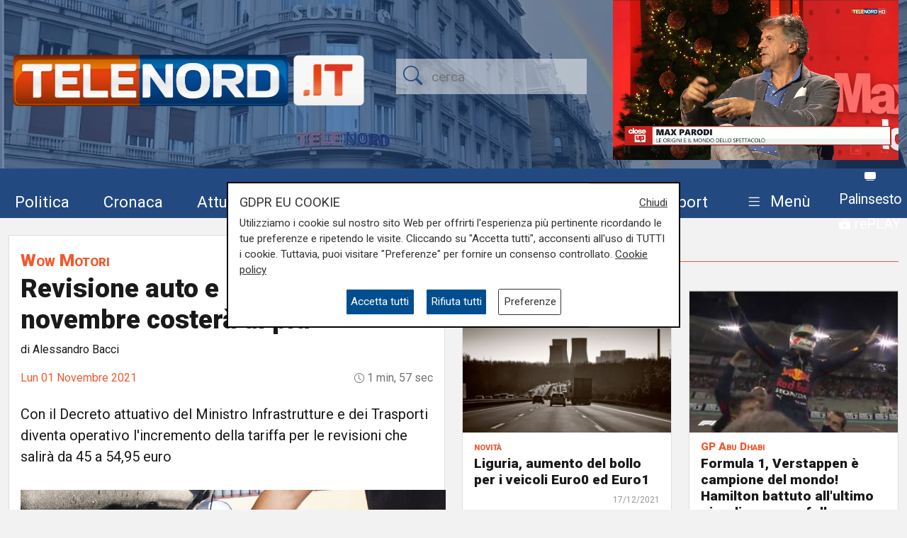

--- FILE ---
content_type: text/html; charset=UTF-8
request_url: https://telenord.it/revisione-auto-e-moto-dal-2-novembre-costera-di-piu-37781
body_size: 15342
content:
<!doctype html>
<html lang="it">

<head>
  <meta charset="utf-8">
  <meta name="viewport" content="width=device-width, initial-scale=1, shrink-to-fit=no">
  <meta name="description" content="Con il Decreto attuativo del Ministro Infrastrutture e dei Trasporti diventa operativo l'incremento della tariffa per le revisioni che salirà da 45 a 54,95 euro">
  <meta name="author" content="TELENORD">
  <meta name="theme-color" content="currentcolor">
  <meta name="publisher" content="Telenord">
  <meta http-equiv="X-DNS-Prefetch-Control" content="on" />
  <meta http-equiv="Content-Language" content="it" />

  <title>Revisione auto e moto: dal 2 novembre costerà di più - Telenord.it</title>

        <link rel="canonical" href="https://telenord.it/revisione-auto-e-moto-dal-2-novembre-costera-di-piu-37781" />
    
    <meta property="og:locale" content="it_IT"/><meta property="og:url" content="https://telenord.it/revisione-auto-e-moto-dal-2-novembre-costera-di-piu-37781"/><meta property="og:type" content="article"/><meta property="og:title" content="Revisione auto e moto: dal 2 novembre costerà di più"/><meta property="og:description" content="Con il Decreto attuativo del Ministro Infrastrutture e dei Trasporti diventa operativo l&#039;incremento della tariffa per le revisioni che salirà da 45 a 54,95 euro"/><meta property="og:image" content="https://telenord.it/img/uploads/2021/11/articolo-37781/oil-g914f33411_1920.jpg"/><meta property="twitter:url" content="https://telenord.it/revisione-auto-e-moto-dal-2-novembre-costera-di-piu-37781"/><meta property="twitter:type" content="article"/><meta property="twitter:title" content="Revisione auto e moto: dal 2 novembre costerà di più"/><meta property="twitter:description" content="Con il Decreto attuativo del Ministro Infrastrutture e dei Trasporti diventa operativo l&#039;incremento della tariffa per le revisioni che salirà da 45 a 54,95 euro"/><meta property="article:published_time" content="2021-11-01T15:35:00+01:00"/><meta property="article:modified_time" content="2021-11-01T14:41:28+01:00"/><meta property="og:site_name" content="Telenord"/>
  <!--link href="https://cdn.jsdelivr.net/npm/bootstrap@5.1.3/dist/css/bootstrap.min.css" rel="stylesheet" integrity="sha384-1BmE4kWBq78iYhFldvKuhfTAU6auU8tT94WrHftjDbrCEXSU1oBoqyl2QvZ6jIW3" crossorigin="anonymous" -->

  <link rel="shortcut icon" href="/favicon.png">

  
<script type="application/ld+json">
{
"@context": "https://schema.org",
"@type": "NewsArticle",
"headline": "Revisione auto e moto: dal 2 novembre costerà di più",
"articleBody": "Da calendario doveva entrare in vigore il 1 novembre; ma essendo una giornata di festa, il rincaro scatter&agrave; dal giorno successivo, ovvero da marted&igrave; 2 novembre. Con l'emanazione del Decreto attuativo da parte del Ministro Infrastrutture e dei Trasporti diventa infatti operativo da marted&igrave; l'incremento della tariffa per le revisioni delle auto che salir&agrave; da 45 a 54,95 euro. Lo ricordano gli Artigiani di Mestre. Se il controllo periodico viene effettuato in un centro revisioni privato, a questa cifra vanno aggiunte l'Iva (22%), la tariffa motorizzazione (10,20 euro) e le spese postali (1,78 euro), per un totale di 79,02 euro, che rappresenta il 18% in pi&ugrave; rispetto ai 66,88 euro attuali. Roberto Bottan, Presidente della Cgia e anche del comparto auto degli artigiani mestrini afferma: \"la tariffa era bloccata dal 2007, ma in questi ultimi anni gli investimenti da parte delle imprese imposti per legge dal Ministero dei Trasporti sono stati ingenti: sia in sicurezza, in formazione e soprattutto in innovazione tecnologica, necessaria per eseguire le verifiche legate alle revisioni\". \"L'aumento di 9,95 euro - prosegue Bottan - risponde alla necessit&agrave; di garantire da un lato la sostenibilit&agrave; economica dei centri di controllo e dall'altro il mantenimento di uno standard qualitativo elevato del servizio revisioni, senza trascurare lo scopo principale che &egrave; rappresentato dalla sicurezza stradale e dalla tutela degli utenti\". Dalla Cgia ricordano che per mitigare, in parte l'aumento, la normativa prevede l'erogazione di un \"buono veicoli sicuri\", del valore di 9,95 euro. I destinatari saranno gli utenti che, tra il 2021 e il 2023 sottoporranno il proprio veicolo a revisione. Gli utenti interessati potranno presentare la richiesta del bonus di 9,95 euro a decorrere dalla data di entrata in esercizio della specifica piattaforma digitale, che sar&agrave; l'unico strumento attraverso cui richiedere il contributo, previa registrazione alla piattaforma stessa con Spid, carta d'identit&agrave; elettronica o carta nazionale dei servizi. La piattaforma entrer&agrave; in funzione a decorrere dal 21 dicembre 2021. La richiesta &egrave; infatti completamente a carico dell'intestatario del veicolo, che potr&agrave; effettuarla solo dopo aver eseguito la revisione. La legge ha previsto per questo bonus uno stanziamento di 4 milioni di euro per ciascuno degli anni 2021-2023. Il contributo sar&agrave; valido per un solo veicolo a motore e per una sola volta nel triennio. A livello nazionale potranno accedere circa 402 mila persone all'anno su 17 milioni (16 milioni nei centri privati e un milione nelle sedi della motorizzazione).",
"image": ["https://telenord.it/img/uploads/2021/11/articolo-37781/oil-g914f33411_1920.jpg"],
"datePublished": "2021-11-01T15:35:00+01:00",
"dateModified": "2021-11-01T14:41:28+01:00",
"author": {
"@type": "Person",
"name": "Alessandro Bacci",
"url": "https://telenord.it/autori/Alessandro-Bacci"
},
"publisher": {
"@type": "Organization",
"name": "Telenord",
"logo": {
	"@type": "ImageObject",
	"url": "https://telenord.it/assets/images/logo.png"
}
},
"description":"Con il Decreto attuativo del Ministro Infrastrutture e dei Trasporti diventa operativo l'incremento della tariffa per le revisioni che salirà da 45 a 54,95 euro"
}
</script>




  <script>
    // Define dataLayer and the gtag function.
    window.dataLayer = window.dataLayer || [];

    function gtag() {
      dataLayer.push(arguments);
    }

    gtag('consent', 'default', {
      'ad_storage': 'denied',
      'analytics_storage': 'denied',
      'ad_user_data': 'denied',
      'ad_personalization': 'denied'
    });
  </script>

  
  <!-- Global site tag (gtag.js) - Google Analytics -->
  <!--<script async src="https://www.googletagmanager.com/gtag/js?id=UA-114349870-1"></script>-->

  <!-- Google Tag Manager -->
  <script>
    (function (w, d, s, l, i) {
      w[l] = w[l] || [];
      w[l].push({
        'gtm.start': new Date().getTime(),
        event: 'gtm.js'
      });
      var f = d.getElementsByTagName(s)[0],
        j = d.createElement(s),
        dl = l != 'dataLayer' ? '&l=' + l : '';
      j.async = true;
      j.src =
        'https://www.googletagmanager.com/gtm.js?id=' + i + dl;
      f.parentNode.insertBefore(j, f);
    })(window, document, 'script', 'dataLayer', 'GTM-N8LJX24');
  </script>
  <!-- End Google Tag Manager -->

  
  <link href="https://telenord.it/css/bootstrap.min.css?v=5.1.3" rel="stylesheet" />
  <script src="https://www.google.com/recaptcha/api.js" async defer></script>
  <style>
    .sticky-top {
      top: 80px !important;
    }

    .nav-item a .fa {
      color: #ffffff;
      font-size: 1.4rem;
    }

    #sticky.fixed {
      position: fixed;
      top: 0;
      width: 100%;
      z-index: 99999;
      height: 70px;
    }

    #sticky.fixed ul li {
      padding-top: 10px;
      padding-right: 10px;
    }

    #sticky.fixed ul li a,
    #sticky.fixed ul li a .fa {
      font-size: 1.1rem;
    }

    #topmenubar,
    #sticky {
      background-color: #234A80;
      height: 70px;
    }

    #topheader {
      height: 230px;
    }

    /*
#tempo > div{margin-top:-5px;}
#tempo .current-temp {
  font-size: 18px !important;
}
*/
    .megamenu {
      position: static
    }

    .megamenu .dropdown-menu {
      border: none;
      width: 100%;
      z-index: 9999;
    }

    .le-opinioni h4 {
      font-family: "Roboto Slab";
      font-size: 1.2rem;
    }

    .bg-ll .tags>span.text-small {
      color: #fff !important;
    }

    @media (min-width: 576px) and (max-width: 767.98px) {

      h1 {
        font-size: 2rem
      }

      .btn-default {
        background-color: #dfdfdf;
        border: 1px solid #acacac;
        border-radius: 20px;
      }

      a.btn-default:hover {
        background-color: var(--blu) !important;
        color: var(--white) !important;
      }

      .btn-default.active {
        background-color: var(--blu);
        border: 1px solid var(--white);
        color: var(--white);
        border-radius: 20px;
      }

    }

    @media (min-width: 800px) {

      #overlay .modal-dialog {
        max-width: 800px !important;
      }

    }

    .chef-per-passione .titolo-articolo {
      font-size: 1.4em !important;
      font-weight: 900;
    }

    .megamenu .dropdown-toggle::after {
      display: none;
    }

    .weather-icon {
      width: auto;
      height: 50px;
    }

    .location {
      color: #ffffff;
      font-size: 0.85em;
    }

    .temp {
      color: #ffffff;
      font-size: 1em;
    }

    .card-img2 {
      height: 280px;
      width: 100%;
      object-fit: cover;
    }

    .icon-over2 {
      position: absolute;
      top: 38%;
      left: 44%;
    }

    .text-white.titolo-cat::after {
      background-color: #fff !important;
    }

    .transport .titolo-cat {
      font-size: 1.2rem !important
    }

    #contenuto .titolo-shipping::after {
      margin-right: -48% !important;
    }
  </style>

              <style>
      .vjs-watermark {
          position: absolute;
          display: inline;
          z-index: 2000;
      }
      .sommario { font-size:1.2rem}
      .plyr [data-plyr=airplay], .plyr [data-plyr=captions], .plyr [data-plyr=pip] {display: none !important;}
      .plyr .plyr__volume[hidden], .plyr .plyr__volume input[hidden] {display: block !important;}
      #skip-button {
        display: none;
        position: relative;
        top: -35px;
        left: 5px;
        background: rgba(0,0,0,0.5);
        color: white;
        border:1px solid #ffffff;
        font-size:0.85rem;
      }
      .cambio-font{
        border: none;
        background-color: #ddd;
        height: 40px;
        width: 40px;
        border-radius: 100%;
        margin: 0 3px;
        color: #004e90;
      }
      #titolo-galleria{margin:30px 0;}
      .galleria-carousel{margin-bottom:100px;}
      .galleria-carousel .slick-arrow{
        top:50%;
      }
      .badge {border-radius:20px}
      #leggi_anche .card{border:none}
      #leggi_anche .card h2 a{font-size:1.05rem}

  .yt-embed {
  position: relative;
  padding-bottom: 56.25%; /* 16:9 */
  width: 100%;
  height: 0;
}
.yt-embed iframe {
    position: absolute;
  top: 0;
  left: 0;
  width: 100%;
  height: 100%;
  }

      </style>

      
</head>

<body class="pagina-singola" onunload="cks()">

    <!-- Google Tag Manager (noscript) -->
    <noscript><iframe src="https://www.googletagmanager.com/ns.html?id=GTM-N8LJX24" height="0" width="0"
        style="display:none;visibility:hidden"></iframe></noscript>
    <!-- End Google Tag Manager (noscript) -->


    <header class="blog-header"
  style="background:url('https://telenord.it/img/telenord-hd-1.webp') no-repeat center 60%;background-size:cover;">

  <div class="container-fluid" style="background-color: rgba(35, 74, 128, 0.6)">

        <div class="container px-0 " id="topheader">
      <div class="row">
        <div class="col-5 my-auto">
          <a href="/"> <img src="https://telenord.it/img/logo-telenord_it-2.png" class="img-fluid"></a>
        </div>
        <div class="col-3 my-auto">
          <form action="/cerca" method="POST">
             <input type="hidden" value="014f9eb56fa322e3fad6f9a16a56e554d87ee7ef4fca99def404f1d9c05c661954cd862aa86d9a46e170ca723581ffce6b3ec3ae7838cb73bb22c9d233b07422" name="_csrfToken">
            <div class="input-icons text-center">
              <i class="bi-search py-1 icon"></i>
              <input type="text" name="cosa" id="field-search" placeholder="cerca">
            </div>
          </form>
        </div>
                  <div id="ds" class="col-4 m-0 d-none ">

            

<video id="videojs" class="video-js vjs-fluid vjs-default-skin vjs-big-play-centered" controls preload="auto" autoplay muted fluid="true" >
<source src="https://64b16f23efbee.streamlock.net:443/telenord/telenord/playlist.m3u8" type="application/x-mpegURL">
    <p class="vjs-no-js">
  To view this video please enable JavaScript, and consider upgrading to a web browser that
  <a href="https://videojs.com/html5-video-support/" target="_blank">supports HTML5 video</a>
 </p>
</video>
<script src="https://telenord.it/js/video.min.js"></script>
<script type="text/javascript">var player = videojs('videojs');</script>


          </div>
              </div>
    </div>


    <div class="row mt-2" id="topmenubar">
      <div class="col-12" id="sticky">
        <div class="container px-0 h-100">
          <div class="row h-100">
            <div class="col-md-12">
              <nav class="navbar navbar-expand-md menu py-0 h-100">
                <div class="w-100">
                  <ul class="navbar-nav ">

                    <li class="nav-item my-auto">
                      <a class="btn btn-sm" href="/politica/" title="Vai agli articoli di Politica">Politica</a>
                    </li>

                    <li class="nav-item my-auto">
                      <a class="btn btn-sm" href="/cronaca/" title="Vai agli articoli di Cronaca">Cronaca</a>
                    </li>

                    <li class="nav-item my-auto">
                      <a class="btn btn-sm" href="/attualita/" title="Vai agli articoli di Attualità">Attualità</a>
                    </li>



                    <li class="nav-item my-auto">
                      <a class="btn btn-sm" href="/sport/" title="Vai agli articoli dello Sport">Sport</a>
                    </li>

                    <li class="nav-item my-auto">
                      <a class="btn btn-sm" href="/salute/" title="Vai agli articoli di Salute">Salute</a>
                    </li>

                    <li class="nav-item my-auto">
                      <a class="btn btn-sm" href="/cultura-e-spettacolo/"
                        title="Vai agli articoli di Cultura">Cultura</a>
                    </li>

                    <li class="nav-item my-auto">
                      <a class="btn btn-sm" href="/economia/" title="Vai agli articoli di Economia">Economia</a>
                    </li>

                    <li class="nav-item my-auto">
                      <a class="btn btn-sm" href="/transport/" title="Vai agli articoli di Transport">Transport</a>
                    </li>

                    <li class="nav-item dropdown megamenu my-auto">

                      <a href="#" class="btn btn-sm dropdown-toggle" role="button" data-bs-toggle="dropdown"
                        id="menuprogrammi" aria-expanded="false">
                        <span class="navbar-toggler-icon bi-list"></span>
                        <span class="text-white">Menù</span>
                      </a>

                      <div class="dropdown-menu p-3" aria-labelledby="menuprogrammi">

                        <div class="row">
                          <div class="col-12">
                            <p class="titolo-menu h5 fw-bold">Programmi</p>
                          </div>

                          <div class="col-12">
                            <div class="row">
                              <div class="col-md-3 col-12">
                                                                    <p class="my-3"><a href="/tgn-calcio"
                                        style="color:var(--nero);font-size:1rem">TGN Calcio</a></p>
                                                                        <p class="my-3"><a href="/derby-del-lunedi"
                                        style="color:var(--nero);font-size:1rem">Derby del lunedì</a></p>
                                                                        <p class="my-3"><a href="/forever-samp"
                                        style="color:var(--nero);font-size:1rem">Forever Samp</a></p>
                                                                        <p class="my-3"><a href="/we-are-genoa"
                                        style="color:var(--nero);font-size:1rem">We are Genoa</a></p>
                                                                        <p class="my-3"><a href="/green-energy-circular-economy"
                                        style="color:var(--nero);font-size:1rem">Energia & Ecosostenibilità</a></p>
                                                                        <p class="my-3"><a href="/incontri-genova-italia"
                                        style="color:var(--nero);font-size:1rem">Incontri Genova Italia</a></p>
                                                                        </div>
                                    <div class="col-md-3 col-12">
                                                                          <p class="my-3"><a href="/liguria-live"
                                        style="color:var(--nero);font-size:1rem">Liguria Live</a></p>
                                                                        <p class="my-3"><a href="/close-up"
                                        style="color:var(--nero);font-size:1rem">Close UP</a></p>
                                                                        <p class="my-3"><a href="/salute-sanita"
                                        style="color:var(--nero);font-size:1rem">Salute Sanità</a></p>
                                                                        <p class="my-3"><a href="/tiro-incrociato"
                                        style="color:var(--nero);font-size:1rem">Tiro Incrociato</a></p>
                                                                        <p class="my-3"><a href="/tgn"
                                        style="color:var(--nero);font-size:1rem">TGN</a></p>
                                                                        <p class="my-3"><a href="/tgn-today"
                                        style="color:var(--nero);font-size:1rem">TGN Today</a></p>
                                                                        </div>
                                    <div class="col-md-3 col-12">
                                                                          <p class="my-3"><a href="/transport-tv"
                                        style="color:var(--nero);font-size:1rem">Transport TV</a></p>
                                                                        <p class="my-3"><a href="/focus-cultura"
                                        style="color:var(--nero);font-size:1rem">Focus Cultura</a></p>
                                                                        <p class="my-3"><a href="/primo-piano"
                                        style="color:var(--nero);font-size:1rem">Primo Piano</a></p>
                                                                        <p class="my-3"><a href="/il-salotto-di-telenord"
                                        style="color:var(--nero);font-size:1rem">Il salotto di Telenord</a></p>
                                                                        <p class="my-3"><a href="/radar"
                                        style="color:var(--nero);font-size:1rem">Radar</a></p>
                                                                        <p class="my-3"><a href="/benvenuti-in-liguria"
                                        style="color:var(--nero);font-size:1rem">Benvenuti in Liguria</a></p>
                                                                        </div>
                                    <div class="col-md-3 col-12">
                                                                          <p class="my-3"><a href="/scignoria"
                                        style="color:var(--nero);font-size:1rem">Scignoria!</a></p>
                                                                        <p class="my-3"><a href="/agenda-liguria"
                                        style="color:var(--nero);font-size:1rem">Agenda Liguria</a></p>
                                                                        <p class="my-3"><a href="/live"
                                        style="color:var(--nero);font-size:1rem">Live</a></p>
                                                                  </div>
                            </div>
                            <div class="row">
                              <div class="col-md-3 col-12">
                                <p>
                                  <a style="color:#D63C0D;font-size:1rem;" href="/palinsesto/"
                                    title="Il palinsesto della settimana">Palinsesto</a>
                                </p>
                              </div>
                              <div class="col-auto">
                                <p>
                                  <a style="color:#D63C0D;font-size:1rem;" href="/programmi/"
                                    title="I programmi della settimana">Guarda i programmi della settimana</a>
                                </p>
                              </div>
                            </div>

                          </div>
                        </div>

                        <div class="row mt-3">

                          <div class="col-12">
                            <p class="titolo-menu h5 fw-bold">Speciali</p>
                          </div>

                          <div class="col-12">

                            <div class="row">
                              <div class="col-md-3 col-12">
                                                                      <p class="my-3"><a href="/genova-meravigliosa"
                                          style="color:var(--nero);font-size:1rem">Genova Meravigliosa</a></p>
                                                                            <p class="my-3"><a href="/sea-green-liguria"
                                          style="color:var(--nero);font-size:1rem">Sea&Green Liguria</a></p>
                                                                            <p class="my-3"><a href="/botteghe-storiche"
                                          style="color:var(--nero);font-size:1rem">Botteghe storiche</a></p>
                                                                            <p class="my-3"><a href="/istituzioni-on-demand"
                                          style="color:var(--nero);font-size:1rem">Istituzioni on demand</a></p>
                                                                            </div>
                                      <div class="col-md-3 col-12">
                                                                              <p class="my-3"><a href="/sanita-in-liguria"
                                          style="color:var(--nero);font-size:1rem">Sanità in Liguria</a></p>
                                                                            <p class="my-3"><a href="/liguria-point"
                                          style="color:var(--nero);font-size:1rem">Liguria Point</a></p>
                                                                            <p class="my-3"><a href="/incontri-in-blu"
                                          style="color:var(--nero);font-size:1rem">Incontri in Blu</a></p>
                                                                            <p class="my-3"><a href="/premio-nazionale-telenord-gianni-di-marzio"
                                          style="color:var(--nero);font-size:1rem">Premio Nazionale Telenord-Gianni Di Marzio</a></p>
                                                                            </div>
                                      <div class="col-md-3 col-12">
                                                                              <p class="my-3"><a href="/portofino-days"
                                          style="color:var(--nero);font-size:1rem">Portofino Days</a></p>
                                                                            <p class="my-3"><a href="/expo-osaka-la-liguria"
                                          style="color:var(--nero);font-size:1rem">EXPO Osaka - La Liguria</a></p>
                                                                            <p class="my-3"><a href="/l-economia-dell-entroterra"
                                          style="color:var(--nero);font-size:1rem">L'economia dell'entroterra</a></p>
                                                                            <p class="my-3"><a href="/aidda"
                                          style="color:var(--nero);font-size:1rem">Aidda</a></p>
                                                                            </div>
                                      <div class="col-md-3 col-12">
                                                                              <p class="my-3"><a href="/capodanno-con-telenord"
                                          style="color:var(--nero);font-size:1rem">Capodanno con Telenord</a></p>
                                                                            <p class="my-3"><a href="/portofino-d-autore"
                                          style="color:var(--nero);font-size:1rem">Portofino D'autore</a></p>
                                                                            <p class="my-3"><a href="/incontri-a-palazzo"
                                          style="color:var(--nero);font-size:1rem">Incontri a Palazzo</a></p>
                                                                    </div>
                            </div>
                          </div>
                        </div>


                        <div class="row mt-3">

                          <div class="col-12">
                            <p class="titolo-menu h5 fw-bold">Forum</p>
                          </div>

                          <div class="col-12">

                            <div class="row">
                              <div class="col-md-4 col-12">
                                                                      <p class="my-3"><a href="/shipping-transport-intermodal-forum-3-edizione"
                                          style="color:var(--nero);font-size:1rem">Shipping, Transport & Intermodal 3° edizione</a></p>
                                                                            <p class="my-3"><a href="/forum-salute-sanita-3-edizione"
                                          style="color:var(--nero);font-size:1rem">Salute & Sanità 3° Edizione</a></p>
                                                                            <p class="my-3"><a href="/forum-shipping-transport-intermodal-1-edizione-sardegna"
                                          style="color:var(--nero);font-size:1rem">Shipping, Transport & Intermodal 1° edizione Sardegna</a></p>
                                                                            </div>
                                      <div class="col-md-4 col-12">
                                                                              <p class="my-3"><a href="/forum-ecosostenibilita"
                                          style="color:var(--nero);font-size:1rem">Ecosostenibilità</a></p>
                                                                            <p class="my-3"><a href="/forum-lavoro-e-futuro"
                                          style="color:var(--nero);font-size:1rem">Lavoro e Futuro</a></p>
                                                                            <p class="my-3"><a href="/shipping-transport-intermodal-4-edizione"
                                          style="color:var(--nero);font-size:1rem">Shipping, Transport & Intermodal 4° edizione</a></p>
                                                                            </div>
                                      <div class="col-md-4 col-12">
                                                                              <p class="my-3"><a href="/mobilita-urbana"
                                          style="color:var(--nero);font-size:1rem">Mobilità Urbana</a></p>
                                                                            <p class="my-3"><a href="/energie"
                                          style="color:var(--nero);font-size:1rem">Energie</a></p>
                                                                    </div>
                            </div>
                          </div>
                        </div>


                      </div>

                    </li>
                    <li class="nav-item" style="margin-top:-8px">
                      <a class="btn btn-sm p-0" href="/palinsesto/" title="Palinsesto della settimana"><svg
                          xmlns="http://www.w3.org/2000/svg" width="16" height="16" fill="currentColor"
                          class="bi bi-tv-fill" viewBox="0 0 16 16">
                          <path
                            d="M2.5 13.5A.5.5 0 0 1 3 13h10a.5.5 0 0 1 0 1H3a.5.5 0 0 1-.5-.5M2 2h12s2 0 2 2v6s0 2-2 2H2s-2 0-2-2V4s0-2 2-2" />
                        </svg> <small>Palinsesto</small></a>
                      <br>
                      <a class="btn btn-sm p-0" href="/programmi/" title="I programmi della settimana"><svg
                          xmlns="http://www.w3.org/2000/svg" width="16" height="16" fill="currentColor"
                          class="bi bi-collection-play-fill" viewBox="0 0 16 16">
                          <path
                            d="M2.5 3.5a.5.5 0 0 1 0-1h11a.5.5 0 0 1 0 1zm2-2a.5.5 0 0 1 0-1h7a.5.5 0 0 1 0 1zM0 13a1.5 1.5 0 0 0 1.5 1.5h13A1.5 1.5 0 0 0 16 13V6a1.5 1.5 0 0 0-1.5-1.5h-13A1.5 1.5 0 0 0 0 6zm6.258-6.437a.5.5 0 0 1 .507.013l4 2.5a.5.5 0 0 1 0 .848l-4 2.5A.5.5 0 0 1 6 12V7a.5.5 0 0 1 .258-.437" />
                        </svg> <small>rePLAY</small></a>
                    </li>
                  </ul>
                </div>
              </nav>
            </div>



          </div>
        </div>
      </div>

    </div>

</header>
  <main role="main" class="mb-5 mt-0 mt-md-4" id="main-container">
    
<div class="container">
<div class="row">

  <div class="col-12 col-lg-6">
		<div class="card">
			<div class="card-body">
				<div class="titolo titolo-cat tags">
  <span><a href="/wow-motori" class="fw-bold font-weight-bold">Wow Motori</a></span>
</div>

<h1 class="titolo-articolo">Revisione auto e moto: dal 2 novembre costerà di più</h1>
  <p>di Alessandro Bacci</p>
<div class="row mb-3">

 
<div class="col">
	      <time style="color:var(--arancione);">Lun 01 Novembre 2021</time>
  </div>
  <div class="col text-end tempo">

    

    <i class="bi-clock" style="font-size: .9rem;"></i> 1 min, 57 sec  </div>
</div>

<div class="row mb-2">

  <div class="col-12">

    <p class="fs-5 fw-thin py-2">Con il Decreto attuativo del Ministro Infrastrutture e dei Trasporti diventa operativo l&#039;incremento della tariffa per le revisioni che salirà da 45 a 54,95 euro</p>
  </div>
</div>


<div class="row">
  <div class="col-12">
          <figure class="text-center" title="Revisione auto e moto: dal 2 novembre costerà di più">
        <img src="https://telenord.it/img/uploads/2021/11/articolo-37781/oil-g914f33411_1920.jpg" width="600" height="400" alt="Revisione auto e moto: dal 2 novembre costerà di più"/>
              </figure>
    
        </div>
                  <div class="col-12 mt-3">
            
  <div class="text-center  ">
          <a style='cursor:pointer;' class='click-foto bnr_check ' data-bid='2253' data-banner='https://www.anciliguria.it/newsbox/interreg-marittimo-comitato-di-pilotaggio-del-progetto-comunita-resilienti'  href='https://www.anciliguria.it/newsbox/interreg-marittimo-comitato-di-pilotaggio-del-progetto-comunita-resilienti' id='ANCI Liguria' title='ANCI Liguria' target="_blank">

        <img width='100%' id="b1-2253" class='img-banner img-fluid box-shadow lazy-img update-view' alt='ANCI Liguria'  src='https://telenord.it/img/uploads/foto/Banner_Comunita_resilienti.png' data-banner='2253'>

        
      </a>

      </div>
          </div>
          
        <div class="col-12 mt-3" id="testo-articolo">


          <p>Da calendario doveva entrare in vigore il 1 novembre; ma essendo una giornata di festa, il <strong>rincaro</strong> scatter&agrave; dal giorno successivo, ovvero da<strong> marted&igrave; 2 novembre</strong>. Con l'emanazione del <strong>Decreto attuativo</strong> da parte del Ministro Infrastrutture e dei Trasporti diventa infatti operativo da marted&igrave; l<strong>'incremento della tariffa per le revisioni delle auto che salir&agrave; da 45 a 54,95 euro</strong>. Lo ricordano gli Artigiani di Mestre.</p>
<p>Se il controllo periodico viene effettuato in un centro revisioni privato, a questa cifra vanno aggiunte l'Iva (22%), la tariffa motorizzazione (10,20 euro) e le spese postali (1,78 euro), per un <strong>totale di 79,02 euro</strong>, che rappresenta il <strong>18% in pi&ugrave;</strong> rispetto ai 66,88 euro attuali. Roberto Bottan, Presidente della Cgia e anche del comparto auto degli artigiani mestrini afferma: "la<strong> tariffa era bloccata dal 2007</strong>, ma in questi ultimi anni gli investimenti da parte delle imprese imposti per legge dal Ministero dei Trasporti sono stati ingenti: sia in sicurezza, in formazione e soprattutto in innovazione tecnologica, necessaria per eseguire le verifiche legate alle revisioni".</p>
<p>"L'aumento di 9,95 euro - prosegue Bottan - risponde alla necessit&agrave; di garantire da un lato la<strong> sostenibilit&agrave; economica dei centri di controllo</strong> e dall'altro il mantenimento di uno <strong>standard qualitativo elevato del servizio revisioni</strong>, senza trascurare lo scopo principale che &egrave; rappresentato dalla sicurezza stradale e dalla tutela degli utenti". Dalla Cgia ricordano che per mitigare, in parte l'aumento, la normativa prevede l'erogazione di un "buono veicoli sicuri", del valore di 9,95 euro. I destinatari saranno gli utenti che, tra il 2021 e il 2023 sottoporranno il proprio veicolo a revisione.</p>
<p>Gli utenti interessati potranno presentare la<strong> richiesta del bonus di 9,95 euro a decorrere</strong> dalla data di entrata in esercizio della specifica piattaforma digitale, che sar&agrave; l'unico strumento attraverso cui richiedere il contributo, previa registrazione alla piattaforma stessa con Spid, carta d'identit&agrave; elettronica o carta nazionale dei servizi. La piattaforma entrer&agrave; in funzione a decorrere dal 21 dicembre 2021. La richiesta &egrave; infatti completamente a carico dell'intestatario del veicolo, che potr&agrave; effettuarla solo dopo aver eseguito la revisione.</p>
<p>La legge ha previsto per questo bonus uno stanziamento di 4 milioni di euro per ciascuno degli anni 2021-2023. <strong>Il contributo sar&agrave; valido per un solo veicolo a motore e per una sola volta nel triennio</strong>. A livello nazionale potranno accedere circa 402 mila persone all'anno su 17 milioni (16 milioni nei centri privati e un milione nelle sedi della motorizzazione).</p>          <p><strong>Per restare sempre aggiornati</strong> sulle principali notizie sulla Liguria seguiteci sul canale Telenord, su<strong>&nbsp;<a href="https://tinyurl.com/43ys32pp">Whatsapp,</a></strong>&nbsp;su<a href="https://www.instagram.com/telenord.it/"><strong> Instagram</strong></a><strong>,&nbsp;</strong>su <strong><a href="https://www.youtube.com/@TelenordLiguria">Youtube</a></strong> e su <strong><a href="https://www.facebook.com/telenordliguria">Facebook</a></strong>.</p>
          
        </div>

        

      </div>

      <div class="row ">

                  <div class="col-12 col-md-12 my-3">
            <p class="h6">Tags:</p>
                          <span class="badge badge-sm bg-primary p-2 my-1"><a class="text-white" title="Leggi tutte le notizie su: revisione" href="/tags/revisione">revisione</a></span>
                            <span class="badge badge-sm bg-primary p-2 my-1"><a class="text-white" title="Leggi tutte le notizie su: auto" href="/tags/auto">auto</a></span>
                            <span class="badge badge-sm bg-primary p-2 my-1"><a class="text-white" title="Leggi tutte le notizie su: moto" href="/tags/moto">moto</a></span>
                            <span class="badge badge-sm bg-primary p-2 my-1"><a class="text-white" title="Leggi tutte le notizie su: 2 novembre" href="/tags/2-novembre">2 novembre</a></span>
                            <span class="badge badge-sm bg-primary p-2 my-1"><a class="text-white" title="Leggi tutte le notizie su: Bonus" href="/tags/bonus">Bonus</a></span>
                            <span class="badge badge-sm bg-primary p-2 my-1"><a class="text-white" title="Leggi tutte le notizie su: costo" href="/tags/costo">costo</a></span>
                        </div>
        
        <div class="col-12 col-md-12 my-3">
          <p class="h6">Condividi:</p>
          <div class="social-share">

            <a class="btn btn-md" data-action="share/whatsapp/share" href="https://wa.me/?text=Revisione+auto+e+moto%3A+dal+2+novembre+coster%C3%A0+di+pi%C3%B9 https://telenord.it/revisione-auto-e-moto-dal-2-novembre-costera-di-piu-37781" title="Condividi su WhatsApp" target="_blank">
              <i class="bi-whatsapp" aria-hidden="true"></i><span class="d-none">WhatsApp</span>
            </a>

            <a class="btn btn-md" href="https://www.facebook.com/sharer/sharer.php?u=https://telenord.it/revisione-auto-e-moto-dal-2-novembre-costera-di-piu-37781" title="Condividi su Facebook" target="_blank">
              <i class="bi-facebook" aria-hidden="true"></i><span class="d-none">Facebook</span>
            </a>

            <a class="btn btn-md" href="https://x.com/intent/post?text=Revisione+auto+e+moto%3A+dal+2+novembre+coster%C3%A0+di+pi%C3%B9&url=https://telenord.it/revisione-auto-e-moto-dal-2-novembre-costera-di-piu-37781" title="Condividi su Twitter X" target="_blank">
            <svg xmlns="http://www.w3.org/2000/svg" width="16" height="16" fill="currentColor" class="bi bi-twitter-x" viewBox="0 0 16 16">
  <path d="M12.6.75h2.454l-5.36 6.142L16 15.25h-4.937l-3.867-5.07-4.425 5.07H.316l5.733-6.57L0 .75h5.063l3.495 4.633L12.601.75Zm-.86 13.028h1.36L4.323 2.145H2.865z"/>
</svg><span class="d-none">Twitter</span>
            </a>

            <a class="btn btn-md" href="https://telegram.me/share/url?url=https://telenord.it/revisione-auto-e-moto-dal-2-novembre-costera-di-piu-37781&text=Revisione auto e moto: dal 2 novembre costerà di più" title="Condividi su Telegram" target="_blank">
              <i class="bi-telegram" aria-hidden="true"></i><span class="d-none">Telegram</span>
            </a>

            <a class="btn btn-md" href="https://www.linkedin.com/shareArticle?mini=true&url=https://telenord.it/revisione-auto-e-moto-dal-2-novembre-costera-di-piu-37781&title=Revisione+auto+e+moto%3A+dal+2+novembre+coster%C3%A0+di+pi%C3%B9" title="Condividi su Linkedin" target="_blank">
              <i class="bi-linkedin" aria-hidden="true"></i><span class="d-none">LinkedIn</span>
            </a>

          </div>
        </div>


      </div>

      <div class="row mt-3" id="leggi_anche">

        
      </div>


      
      			</div>
		</div>
  </div>

  <div class="col-12 col-lg-6">
		<div class="sticky-top">
		  <div class="row mt-3" id="altre-notizie">
    <div class="col-12">

        <p class="titolo titolo-cat">
          Altre notizie
        </p>

        <div class="row">
                <div class="col-12 col-md-6 my-2">
            <div class="card singolo h-100 mb-2" >
  
      
        <a href="/liguria-aumento-del-bollo-per-i-veicoli-euro0-ed-euro1-39802">
          <img  src="https://telenord.it/img/uploads/2021/12/articolo-39802/thumbs/300_ruhr-area-4352459_960_720.jpg" class="card-img" alt="Liguria, aumento del bollo per i veicoli Euro0 ed Euro1 " >
        </a>
      
      <div class="card-body py-2 px-3">
        <div class="tags">
                      <span class="text-small"> novità</span>
                    </div>
        <h2 class="">
          <a href="/liguria-aumento-del-bollo-per-i-veicoli-euro0-ed-euro1-39802">
            Liguria, aumento del bollo per i veicoli Euro0 ed Euro1           </a>
        </h2>
                <p class="data text-end">17/12/2021 <br>
              </p>
            </div>

      </div>
      </div>
                  <div class="col-12 col-md-6 my-2">
            <div class="card singolo h-100 mb-2" >
  
      
        <a href="/formula-1-verstappen-e-campione-del-mondo-hamilton-battuto-all-ultimo-giro-di-una-gara-folle-39574">
          <img  src="https://telenord.it/img/uploads/2021/12/articolo-39574/thumbs/300_Immagine_2021-12-12_153946.jpg" class="card-img" alt="Formula 1, Verstappen è campione del mondo! Hamilton battuto all&#039;ultimo giro di una gara folle" >
        </a>
      
      <div class="card-body py-2 px-3">
        <div class="tags">
                      <span class="text-small"> GP Abu Dhabi</span>
                    </div>
        <h2 class="">
          <a href="/formula-1-verstappen-e-campione-del-mondo-hamilton-battuto-all-ultimo-giro-di-una-gara-folle-39574">
            Formula 1, Verstappen è campione del mondo! Hamilton battuto all&#039;ultimo giro di una gara folle          </a>
        </h2>
                <p class="data text-end">12/12/2021 <br>
              </p>
            </div>

      </div>
      </div>
                  </div>
          <div class="row my-2">
              <div class="col-md-12 col-12">
              
  <div class="text-center  ">
          <a style='cursor:pointer;' class='click-foto bnr_check ' data-bid='1787' data-banner='https://www.gemacht.it/'  href='https://www.gemacht.it/' id='Gemacht.it' title='Gemacht.it' target="_blank">

        <img width='100%' id="b1-1787" class='img-banner img-fluid box-shadow lazy-img update-view' alt='Gemacht.it'  src='https://telenord.it/img/uploads/foto/gemacht-banner-bollette-600x100-new.png' data-banner='1787'>

        
      </a>

      </div>
              </div>
          </div>
          <div class="row">
                        <div class="col-12 col-md-6 my-2">
            <div class="card singolo h-100 mb-2" >
  
      
        <a href="/da-ronco-scrivia-alla-ferrari-la-racing-force-fornira-i-caschi-ai-meccanici-39363">
          <img  src="https://telenord.it/img/uploads/2021/12/articolo-39363/thumbs/300_2020_F1_GP_Stiria_meccanici_Ferrari_in_azione_-001.jpg" class="card-img" alt="Da Ronco Scrivia alla Ferrari: la Racing Force fornirà i caschi ai meccanici " >
        </a>
      
      <div class="card-body py-2 px-3">
        <div class="tags">
                      <span class="text-small"> accordo</span>
                    </div>
        <h2 class="">
          <a href="/da-ronco-scrivia-alla-ferrari-la-racing-force-fornira-i-caschi-ai-meccanici-39363">
            Da Ronco Scrivia alla Ferrari: la Racing Force fornirà i caschi ai meccanici           </a>
        </h2>
                <p class="data text-end">07/12/2021 <br>
        di Redazione      </p>
            </div>

      </div>
      </div>
                  <div class="col-12 col-md-6 my-2">
            <div class="card singolo h-100 mb-2" >
  
              <a href="/il-marchio-britannico-mg-compie-100-anni-nel-2022-nuovi-suv-e-crossover-in-arrivo-in-italia-39289/"  class="bg-image">
          <img src="/img/icon-play-white-64.png" class="icon-over" alt="Guarda il video"/>
          <img class="card-img lazy-img" src="" data-src="https://telenord.it/img/uploads/2021/12/articolo-39289/thumbs/300_mg.png"  alt="Il marchio britannico MG compie 100 anni nel 2022: nuovi suv e crossover in arrivo in Italia ">
        </a>
      
      <div class="card-body py-2 px-3">
        <div class="tags">
                      <span class="text-small"> compleanno storico</span>
                    </div>
        <h2 class="">
          <a href="/il-marchio-britannico-mg-compie-100-anni-nel-2022-nuovi-suv-e-crossover-in-arrivo-in-italia-39289">
            Il marchio britannico MG compie 100 anni nel 2022: nuovi suv e crossover in arrivo in Italia           </a>
        </h2>
                <p class="data text-end">05/12/2021 <br>
              </p>
            </div>

      </div>
      </div>
                  </div>
          <div class="row my-2">
              <div class="col-md-12 col-12">
              
  <div class="text-center  ">
          <a style='cursor:pointer;' class='click-foto bnr_check ' data-bid='2211' data-banner='https://www.gigighirotti.it/lasciti-testamentari/'  href='https://www.gigighirotti.it/lasciti-testamentari/' id='Lasciti testamentari' title='Lasciti testamentari' target="_blank">

        <img width='100%' id="b1-2211" class='img-banner img-fluid box-shadow lazy-img update-view' alt='Lasciti testamentari'  src='https://telenord.it/img/uploads/foto/ezgif-70ca1199fd34df.gif' data-banner='2211'>

        
      </a>

      </div>
              </div>
          </div>
          <div class="row">
                        <div class="col-12 col-md-6 my-2">
            <div class="card singolo h-100 mb-2" >
  
      
        <a href="/formula-1-in-lutto-addio-a-sir-frank-williams-38978">
          <img  src="https://telenord.it/img/uploads/2021/11/articolo-38978/Schermata_2021-11-28_alle_15_58_50.png" class="card-img" alt="Formula 1 in lutto, addio a Sir Frank Williams" >
        </a>
      
      <div class="card-body py-2 px-3">
        <div class="tags">
                      <span class="text-small"> Sport</span>
                    </div>
        <h2 class="">
          <a href="/formula-1-in-lutto-addio-a-sir-frank-williams-38978">
            Formula 1 in lutto, addio a Sir Frank Williams          </a>
        </h2>
                <p class="data text-end">28/11/2021 <br>
              </p>
            </div>

      </div>
      </div>
                  <div class="col-12 col-md-6 my-2">
            <div class="card singolo h-100 mb-2" >
  
      
        <a href="/eicma-genova-premiata-per-il-miglior-progetto-di-mobilita-sostenibile-38813">
          <img  src="https://telenord.it/img/uploads/2021/11/articolo-38813/thumbs/300_campora_prmeio.jpg" class="card-img" alt="Eicma, Genova premiata per il miglior progetto di mobilità sostenibile" >
        </a>
      
      <div class="card-body py-2 px-3">
        <div class="tags">
                      <span class="text-small"> il premio</span>
                    </div>
        <h2 class="">
          <a href="/eicma-genova-premiata-per-il-miglior-progetto-di-mobilita-sostenibile-38813">
            Eicma, Genova premiata per il miglior progetto di mobilità sostenibile          </a>
        </h2>
                <p class="data text-end">24/11/2021 <br>
              </p>
            </div>

      </div>
      </div>
                  </div>
          <div class="row my-2">
              <div class="col-md-12 col-12">
                            </div>
          </div>
          <div class="row">
                    </div>
    </div>
  </div>

	</div>
  </div>

</div>
</div>
  </main><!-- /.container -->

  <div id="tn-top-bar">
  <div class="container">
    <div class="row mb-3">
      <div class="col-12 text-end">
        
            <a href="https://telenord.it/rss-news/wow-motori" class="text-white small"
              target="_blank"><i class="bi-rss"></i> RSS Wow Motori</a>

                  </div>
    </div>
  </div>
</div>
<div class="container">

  <div class="row">
    <div class="col-md-3">

      <div class="d-flex justify-content-start align-items-start mb-3">
        <a href="/" title="TELENORD">
          <img src="/assets/images/logo.png" alt="TELENORD" width="180" height="33">
        </a>
      </div>

      <div class="d-flex justify-content-start align-items-start mb-3">

        <a class="btn btn-sm pl-0" href="https://www.youtube.com/@TelenordLiguria" title="Segui Telenord su YouTube"
          target="_blank">
          <i class="bi-youtube" aria-hidden="true"></i><span class="d-none">Youtube</span>
        </a>

        <a class="btn btn-sm pl-0" href="https://www.facebook.com/telenordliguria/" title="Segui Telenord su Facebook"
          target="_blank">
          <i class="bi-facebook" aria-hidden="true"></i><span class="d-none">Facebook</span>
        </a>

        <a class="btn btn-sm" href="https://twitter.com/telenord" title="Segui Telenord su Twitter" target="_blank">
          <svg xmlns="http://www.w3.org/2000/svg" width="16" height="16" fill="currentColor" class="bi bi-twitter-x"
            viewBox="0 0 16 16">
            <path
              d="M12.6.75h2.454l-5.36 6.142L16 15.25h-4.937l-3.867-5.07-4.425 5.07H.316l5.733-6.57L0 .75h5.063l3.495 4.633L12.601.75Zm-.86 13.028h1.36L4.323 2.145H2.865l8.875 11.633Z" />
          </svg><span class="d-none">Twitter</span>
        </a>

        <a class="btn btn-sm" href="https://www.instagram.com/telenord.it" title="Segui Telenord su Instagram"
          target="_blank">
          <i class="bi-instagram" aria-hidden="true"></i><span class="d-none">Instagram</span>
        </a>

        <a class="btn btn-sm" href="https://www.linkedin.com/company/telenordsrl/?originalSubdomain=it"
          title="Segui Telenord su Linkedin" target="_blank">
          <i class="bi-linkedin" aria-hidden="true"></i><span class="d-none">LinkedIn</span>
        </a>

        <a class="btn btn-sm" href="mailto:pubtelenord@telenord.it" title="Scrivi a Telenord">
          <i class="bi-envelope" aria-hidden="true"></i><span class="d-none">Email</span>
        </a>

        <a class="btn btn-sm" href="https://telenord.it/rss" title="Scopri gli RSS di Telenord" target="_blank">
          <i class="bi-rss" aria-hidden="true"></i><span class="d-none">RSS</span>
        </a>

        <a class="btn btn-sm" href="/cerca/" title="Cerca un articolo">
          <i class="bi-search" aria-hidden="true"></i><span class="d-none">Cerca</span>
        </a>

        <!--<a class="btn btn-sm" href="#">
              <svg xmlns="http://www.w3.org/2000/svg" width="20" height="20" viewBox="0 0 24 24" fill="none" stroke="currentColor" stroke-width="2" stroke-linecap="round" stroke-linejoin="round" class="mx-3"><circle cx="10.5" cy="10.5" r="7.5"></circle><line x1="21" y1="21" x2="15.8" y2="15.8"></line></svg>
          </a>-->
      </div>

      <div class="x-small">
        © Telenord Srl <br> P.IVA e CF: 00945590107 <br> ISC. REA - GE: 229501 <br> Sede Legale: Via XX Settembre 41/3
        <br> 16121 GENOVA<br>
        PEC: <a href="mailto:contabilita@pec.telenord.it"
          title="Scrivici a contabilita@pec.telenord.it">contabilita@pec.telenord.it</a> <br> Capitale sociale:
        343.598,42 euro i.v. <br>
        <a href="mailto:pubtelenord@telenord.it" title="Scrivici a pubtelenord@telenord.it">pubtelenord@telenord.it</a>
        <br> Tel. 010 5532701
        <br>
        <a href="https://telenord.it/informativa-privacy" class=" " title="Privacy Policy ">Privacy Policy</a>
        <br>
        <a href="https://telenord.it/cookie-policy" class="" title="Cookie Policy ">Cookie Policy</a>
        <br>
        <a href="#" class="" onclick="mostra_popup_gdpr();">Rivedi consenso privacy</a>
      </div>

      <div class="row my-3">
        <div class="col-8 p-0 text-center">
          <small>Scarica l'App di Telenord</small>
        </div>
        <div class="col-4 p-0"></div>
        <div class="col-4 p-0">
          <a class="btn btn-sm a" href="https://apps.apple.com/us/app/telenord/id6444218406"
            title="Scarica l'app sull'App Store">
            <img src="https://telenord.it/img/appstore.jpg" width="100" height="30" alt="Scarica l'app sull'App Store">
          </a>
        </div>

        <div class="col-4 p-0">
          <a class="btn btn-sm a" href="https://play.google.com/store/apps/details?id=it.telenord.app"
            title="Scarica l'app su Google Play">
            <img src="https://telenord.it/img/googleplay.jpg" width="100" height="30"
              alt="Scarica l'app su Google Play">
          </a>
        </div>

      </div>

    </div>
    <div class="col-md-9">


      <div class="row mt-5 d-none">
        <div class="col-md-12">

          <ul class="d-flex flex-column flex-wrap list-unstyled" style="height:55px;">
            <li class="item">
              <a class="btn btn-xs px-0" href="/attualita/" title="Vai agli articoli di Attualità">Attualità</a>
            </li>

            <li class="item">
              <a class="btn btn-xs px-0" href="/politica/" title="Vai agli articoli di Politica">Politica</a>
            </li>

            <li class="item">
              <a class="btn btn-xs px-0" href="/sport/" title="Vai agli articoli dello Sport">Sport</a>
            </li>

            <li class="item">
              <a class="btn btn-xs px-0" href="/salute-sanita/" title="Vai agli articoli di Salute">Salute</a>
            </li>

            <li class="item">
              <a class="btn btn-xs px-0" href="/cultura-e-spettacolo/" title="Vai agli articoli di Cultura">Cultura</a>
            </li>

            <li class="item">
              <a class="btn btn-xs px-0" href="/economia/" title="Vai agli articoli di Economia">Economia</a>
            </li>

            <li class="item">
              <a class="btn btn-xs px-0" href="/transport/" title="Vai agli articoli di Transport">Transport</a>
            </li>

            <li class="item">
              <a class="btn btn-xs px-0" href="/pnrr/" title="Vai agli articoli sul Pnrr">Pnrr</a>
            </li>
          </ul>
        </div>
      </div>

      <div class="row mt-3">
        <div class="col-md-12">
          <p class="h5">Programmi</p>
          <ul class="d-flex flex-column flex-wrap items list-unstyled">

                            <li class="item">
                  <a class="btn btn-xs px-0" href="/agenda-liguria/"
                    title="Guarda in streaming le repliche di Agenda Liguria">Agenda Liguria</a>
                </li>
                              <li class="item">
                  <a class="btn btn-xs px-0" href="/benvenuti-in-liguria/"
                    title="Guarda in streaming le repliche di Benvenuti in Liguria">Benvenuti in Liguria</a>
                </li>
                              <li class="item">
                  <a class="btn btn-xs px-0" href="/close-up/"
                    title="Guarda in streaming le repliche di Close UP">Close UP</a>
                </li>
                              <li class="item">
                  <a class="btn btn-xs px-0" href="/derby-del-lunedi/"
                    title="Guarda in streaming le repliche di Derby del lunedì">Derby del lunedì</a>
                </li>
                              <li class="item">
                  <a class="btn btn-xs px-0" href="/green-energy-circular-economy/"
                    title="Guarda in streaming le repliche di Energia & Ecosostenibilità">Energia & Ecosostenibilità</a>
                </li>
                              <li class="item">
                  <a class="btn btn-xs px-0" href="/focus-cultura/"
                    title="Guarda in streaming le repliche di Focus Cultura">Focus Cultura</a>
                </li>
                              <li class="item">
                  <a class="btn btn-xs px-0" href="/forever-samp/"
                    title="Guarda in streaming le repliche di Forever Samp">Forever Samp</a>
                </li>
                              <li class="item">
                  <a class="btn btn-xs px-0" href="/il-salotto-di-telenord/"
                    title="Guarda in streaming le repliche di Il salotto di Telenord">Il salotto di Telenord</a>
                </li>
                              <li class="item">
                  <a class="btn btn-xs px-0" href="/incontri-genova-italia/"
                    title="Guarda in streaming le repliche di Incontri Genova Italia">Incontri Genova Italia</a>
                </li>
                              <li class="item">
                  <a class="btn btn-xs px-0" href="/liguria-live/"
                    title="Guarda in streaming le repliche di Liguria Live">Liguria Live</a>
                </li>
                              <li class="item">
                  <a class="btn btn-xs px-0" href="/live/"
                    title="Guarda in streaming le repliche di Live">Live</a>
                </li>
                              <li class="item">
                  <a class="btn btn-xs px-0" href="/primo-piano/"
                    title="Guarda in streaming le repliche di Primo Piano">Primo Piano</a>
                </li>
                              <li class="item">
                  <a class="btn btn-xs px-0" href="/radar/"
                    title="Guarda in streaming le repliche di Radar">Radar</a>
                </li>
                              <li class="item">
                  <a class="btn btn-xs px-0" href="/salute-sanita/"
                    title="Guarda in streaming le repliche di Salute Sanità">Salute Sanità</a>
                </li>
                              <li class="item">
                  <a class="btn btn-xs px-0" href="/scignoria/"
                    title="Guarda in streaming le repliche di Scignoria!">Scignoria!</a>
                </li>
                              <li class="item">
                  <a class="btn btn-xs px-0" href="/tgn/"
                    title="Guarda in streaming le repliche di TGN">TGN</a>
                </li>
                              <li class="item">
                  <a class="btn btn-xs px-0" href="/tgn-calcio/"
                    title="Guarda in streaming le repliche di TGN Calcio">TGN Calcio</a>
                </li>
                              <li class="item">
                  <a class="btn btn-xs px-0" href="/tgn-today/"
                    title="Guarda in streaming le repliche di TGN Today">TGN Today</a>
                </li>
                              <li class="item">
                  <a class="btn btn-xs px-0" href="/tiro-incrociato/"
                    title="Guarda in streaming le repliche di Tiro Incrociato">Tiro Incrociato</a>
                </li>
                              <li class="item">
                  <a class="btn btn-xs px-0" href="/transport-tv/"
                    title="Guarda in streaming le repliche di Transport TV">Transport TV</a>
                </li>
                              <li class="item">
                  <a class="btn btn-xs px-0" href="/we-are-genoa/"
                    title="Guarda in streaming le repliche di We are Genoa">We are Genoa</a>
                </li>
                        </ul>
        </div>
      </div>

      <div class="row mt-3">
        <div class="col-md-12">
          <p class="h5">Speciali</p>
          <ul class="d-flex flex-column flex-wrap items list-unstyled">

                            <li class="item">
                  <a class="btn btn-xs px-0" href="/aidda/"
                    title="Aidda">Aidda</a>
                </li>
                              <li class="item">
                  <a class="btn btn-xs px-0" href="/botteghe-storiche/"
                    title="Botteghe storiche">Botteghe storiche</a>
                </li>
                              <li class="item">
                  <a class="btn btn-xs px-0" href="/capodanno-con-telenord/"
                    title="Capodanno con Telenord">Capodanno con Telenord</a>
                </li>
                              <li class="item">
                  <a class="btn btn-xs px-0" href="/expo-osaka-la-liguria/"
                    title="EXPO Osaka - La Liguria">EXPO Osaka - La Liguria</a>
                </li>
                              <li class="item">
                  <a class="btn btn-xs px-0" href="/genova-meravigliosa/"
                    title="Genova Meravigliosa">Genova Meravigliosa</a>
                </li>
                              <li class="item">
                  <a class="btn btn-xs px-0" href="/incontri-a-palazzo/"
                    title="Incontri a Palazzo">Incontri a Palazzo</a>
                </li>
                              <li class="item">
                  <a class="btn btn-xs px-0" href="/incontri-in-blu/"
                    title="Incontri in Blu">Incontri in Blu</a>
                </li>
                              <li class="item">
                  <a class="btn btn-xs px-0" href="/istituzioni-on-demand/"
                    title="Istituzioni on demand">Istituzioni on demand</a>
                </li>
                              <li class="item">
                  <a class="btn btn-xs px-0" href="/l-economia-dell-entroterra/"
                    title="L&#039;economia dell&#039;entroterra">L'economia dell'entroterra</a>
                </li>
                              <li class="item">
                  <a class="btn btn-xs px-0" href="/liguria-point/"
                    title="Liguria Point">Liguria Point</a>
                </li>
                              <li class="item">
                  <a class="btn btn-xs px-0" href="/portofino-d-autore/"
                    title="Portofino D&#039;autore">Portofino D'autore</a>
                </li>
                              <li class="item">
                  <a class="btn btn-xs px-0" href="/portofino-days/"
                    title="Portofino Days">Portofino Days</a>
                </li>
                              <li class="item">
                  <a class="btn btn-xs px-0" href="/premio-nazionale-telenord-gianni-di-marzio/"
                    title="Premio Nazionale Telenord-Gianni Di Marzio">Premio Nazionale Telenord-Gianni Di Marzio</a>
                </li>
                              <li class="item">
                  <a class="btn btn-xs px-0" href="/sanita-in-liguria/"
                    title="Sanità in Liguria">Sanità in Liguria</a>
                </li>
                              <li class="item">
                  <a class="btn btn-xs px-0" href="/sea-green-liguria/"
                    title="Sea&amp;Green Liguria">Sea&Green Liguria</a>
                </li>
                        </ul>
        </div>
      </div>

      <div class="row mt-3">
        <div class="col-md-12">
          <p class="h5">Forum</p>
          <ul class="d-flex flex-column flex-wrap items list-unstyled">

                            <li class="item">
                  <a class="btn btn-xs px-0" href="/forum-ecosostenibilita/"
                    title="Ecosostenibilità">Ecosostenibilità</a>
                </li>
                              <li class="item">
                  <a class="btn btn-xs px-0" href="/energie/"
                    title="Energie">Energie</a>
                </li>
                              <li class="item">
                  <a class="btn btn-xs px-0" href="/forum-lavoro-e-futuro/"
                    title="Lavoro e Futuro">Lavoro e Futuro</a>
                </li>
                              <li class="item">
                  <a class="btn btn-xs px-0" href="/mobilita-urbana/"
                    title="Mobilità Urbana">Mobilità Urbana</a>
                </li>
                              <li class="item">
                  <a class="btn btn-xs px-0" href="/forum-salute-sanita-3-edizione/"
                    title="Salute &amp; Sanità 3° Edizione">Salute & Sanità 3° Edizione</a>
                </li>
                              <li class="item">
                  <a class="btn btn-xs px-0" href="/forum-shipping-transport-intermodal-1-edizione-sardegna/"
                    title="Shipping, Transport &amp; Intermodal 1° edizione Sardegna">Shipping, Transport & Intermodal 1° edizione Sardegna</a>
                </li>
                              <li class="item">
                  <a class="btn btn-xs px-0" href="/shipping-transport-intermodal-forum-3-edizione/"
                    title="Shipping, Transport &amp; Intermodal 3° edizione">Shipping, Transport & Intermodal 3° edizione</a>
                </li>
                              <li class="item">
                  <a class="btn btn-xs px-0" href="/shipping-transport-intermodal-4-edizione/"
                    title="Shipping, Transport &amp; Intermodal 4° edizione">Shipping, Transport & Intermodal 4° edizione</a>
                </li>
                        </ul>
        </div>
      </div>

    </div>
    <span class="x-small text-center">
      Tutti i diritti riservati, vietata la copia anche parziale dei contenuti
    </span>

  </div>


</div>

<footer class="blog-footer">
  <div class="container">
    <div class="row">
      <div class="col-md-12 text-center">
        <span>
          <a href="#" class="small">
            <i class="bi-chevron-up"></i> <br> Back to top
          </a>
        </span>
      </div>
      <div class="col-md-12 text-end">
        <span class="x-small text-end">Developed by <a href="https://www.settimolink.it/">SettimoLink srl</a></span>
      </div>
    </div>
  </div>
</footer>  <div class="modal fade" id="overlay" tabindex="-1" role="dialog" aria-labelledby="overlayTitle" aria-hidden="true">
    <div class="modal-dialog modal-dialog-centered" role="document">
      <div class="modal-content">
        <button type="button" class="close" data-bs-dismiss="modal" aria-label="Close">
          <span aria-hidden="true" style="font-size:14px;">continua su Telenord.it</span>
        </button>
        <div class="modal-body p-0">
                  </div>
      </div>
    </div>
  </div>


  <div class="modal fade" id="fdg" tabindex="-1" role="dialog" aria-labelledby="fdgTitle" aria-hidden="true">
    <div class="modal-dialog modal-dialog-centered modal-xl" role="document">
      <div class="modal-content">
              </div>
    </div>
  </div>


  <!--link rel="stylesheet" href="https://cdn.jsdelivr.net/npm/bootstrap-icons@1.8.1/font/bootstrap-icons.css" -->
  <link href="https://telenord.it/css/bootstrap-icons.css?v2" rel="stylesheet preload" as="style" />
  <style>
    @font-face {
      font-display: swap;
      font-family: 'bootstrap-icons';
      src: url('https://telenord.it/font/bootstrap-icons.woff') format('woff'),
        url('https://telenord.it/font/bootstrap-icons.woff2') format('woff2');
    }
  </style>

  <link rel="stylesheet" href="https://telenord.it/css/gdpr-cookie.css?v=2.9" />

  <link rel="stylesheet" href="/css/telenord.css?v=2.3"/>  <!--link href="https://unpkg.com/video.js@7/dist/video-js.min.css" rel="stylesheet">
      <link href="https://unpkg.com/silvermine-videojs-quality-selector@1.1.2/dist/css/quality-selector.css" rel="stylesheet" -->

  <style>
  .items {
    height: 100px;
  }

  .item {
    height: 25px;
  }

  .item a {
    font-size: 80%;
  }
</style>


  <script src="https://telenord.it/js/jquery-3.4.1.min.js"></script>
  <script src="https://cdn.jsdelivr.net/npm/bootstrap@5.1.3/dist/js/bootstrap.bundle.min.js"
    integrity="sha384-ka7Sk0Gln4gmtz2MlQnikT1wXgYsOg+OMhuP+IlRH9sENBO0LRn5q+8nbTov4+1p"
    crossorigin="anonymous"></script>

  <script src="/js/vendor/lazyload.min.js?v=2"></script>  <script src="https://telenord.it/js/gdpr-cookie.js?v=3.8"></script>
  <script src="https://telenord.it/js/jquery.cookie.js"></script>


  <script>
    function cambioFont(size) {
      $(".testo-articolo").css("font-size", size);
    }

    function cks() {

      var cookie_hp = $.cookie('visible_hp');
      var cookie_pg = $.cookie('visible_pg');

      if (cookie_hp > 40) {
        $.removeCookie('visible_hp');
      }

      if (cookie_pg > 40) {
        $.removeCookie('visible_pg');
      }

    }

    function mostra_popup_gdpr() {
      $.gdprcookie.display();
    }

    $(document).ready(function () {

      $('#ds').removeClass('d-none');
      //$('.blog-header').attr('style',"background:url('https://telenord.it/img/telenord-hd-1.webp') no-repeat center 60%;background-size:cover;");

      $(window).scroll(function () {
        var distanceFromTop = $(document).scrollTop();
        if (distanceFromTop >= $('#topheader').height()) {
          $('#sticky').addClass('fixed');
          $('#tempo').addClass('d-none');
        } else {

          $('#tempo').removeClass('d-none');
          $('#sticky').removeClass('fixed');

        }

      });


      $.gdprcookie.init({
        title: "GDPR EU COOKIE",
        subtitle: "Seleziona i cookies da accettare",
        message: 'Utilizziamo i cookie sul nostro sito Web per offrirti l\'esperienza più pertinente ricordando le tue preferenze e ripetendo le visite. Cliccando su "Accetta tutti", acconsenti all\'uso di TUTTI i cookie. Tuttavia, puoi visitare "Preferenze" per fornire un consenso controllato. <a href="/cookie-policy" style="text-decoration:underline">Cookie policy</a>',
        cookieName: 'telenord',
        delay: 1000,
        expires: 365,
        acceptBtnLabel: 'Accetta tutti',
        rejectBtnLabel: 'Rifiuta tutti',
        closeBtnLabel: 'Chiudi',
        advancedBtnLabel: 'Preferenze',
        acceptReload: false,
        cookieTypes: [{
          type: 'Necessari',
          value: 'essential',
        },
        {
          type: 'Analitici',
          value: 'analytics',
        }
        ]
      });

      $("body").on('gdpr:accept', function () {
        console.log('granted');
        gtag('consent', 'update', {
          'ad_storage': 'granted',
          'analytics_storage': 'granted',
          'ad_user_data ': 'granted',
          'ad_personalization': 'granted'
        });
      });

      $("body").on('gdpr:save', function () {

        if ($.gdprcookie.preference('analytics')) {
          console.log('granted');
          gtag('consent', 'update', {
            'ad_storage': 'granted',
            'analytics_storage': 'granted',
            'ad_user_data ': 'granted',
            'ad_personalization': 'granted'
          });
        }

      });

      if ($.gdprcookie.preference('analytics')) {
        console.log('granted');
        gtag('consent', 'update', {
          'ad_storage': 'granted',
          'analytics_storage': 'granted',
          'ad_user_data ': 'granted',
          'ad_personalization': 'granted'
        });
      }

      var cookie_hp = $.cookie('visible_hp');
      var cookie_pg = $.cookie('visible_pg');

      //$('#overlay').modal('show');
      
      $("button#clickToPlay").css('display', 'none');

      var $video = $("#click"), //jquery-wrapped video element
        mousedown = false;

      $video.click(function () {
        if (this.paused) {
          this.play();
          return false;
        }
        return true;
      });

      $video.on('mousedown', function () {
        mousedown = true;
      });

      $(window).on('mouseup', function () {
        mousedown = false;
      });

      $video.on('play', function () {
        $video.attr('controls', '');
      });

      $video.on('pause', function () {
        if (!mousedown) {
          $video.removeAttr('controls');
        }
      });

      var myLazyLoad = new LazyLoad({
        elements_selector: ".lazy-img",
        load_delay: 300
      });

      $("video").each(function () {
        $(this).attr('controlsList', 'nodownload');
      });

      $(document).on('click', ".click-foto", function (e) {

        e.preventDefault();
        var link = $(this).data('banner');
        var wi = window.open(link, '_blank');
        wi.focus();

        var the_data = {};
        the_data['ip'] = '3.135.189.92';
        the_data['user_agent'] = 'Mozilla/5.0 (Macintosh; Intel Mac OS X 10_15_7) AppleWebKit/537.36 (KHTML, like Gecko) Chrome/131.0.0.0 Safari/537.36; ClaudeBot/1.0; +claudebot@anthropic.com)';
        the_data['banner_id'] = $(this).data('bid');

        if (the_data['banner_id'] > 0) {

          $.ajax({
            url: "/agg-click-ajax/",
            type: "POST",
            data: the_data,
            headers: {
              'X-CSRF-Token': '014f9eb56fa322e3fad6f9a16a56e554d87ee7ef4fca99def404f1d9c05c661954cd862aa86d9a46e170ca723581ffce6b3ec3ae7838cb73bb22c9d233b07422'
            },
            beforeSend: function (xhr) {
              xhr.setRequestHeader('Content-type', 'application/x-www-form-urlencoded');
            },
            success: function (result) { },
            error: function (e) {
              console.log(e);
            }
          });

        }
      });

      if ($('body').length > 0) {

        // var the_data = {};
        var imgSrcArray = Array();
        $('.update-view').each(function () {

          // 
          if ($(this).is(":visible")) {

            imgSrcArray.push($(this).data('banner'));
            //the_data['banner_id'] = $(this).data('banner');

          }

        });

        if (imgSrcArray.length > 0) {
          $.ajax({
            url: "/agg-viewbn-ajax/",
            type: "POST",
            data: { 'bid': imgSrcArray },
            dataType: 'text',
            headers: {
              'X-CSRF-Token': '014f9eb56fa322e3fad6f9a16a56e554d87ee7ef4fca99def404f1d9c05c661954cd862aa86d9a46e170ca723581ffce6b3ec3ae7838cb73bb22c9d233b07422'
            },
            beforeSend: function (xhr) {
              xhr.setRequestHeader('Content-type', 'application/x-www-form-urlencoded');
            },
            success: function (result) {
              //console.log( 'salvato? '+result);
            },
            error: function (e) {
              console.log(e);
            }
          });

        }

      }

/*
      $(".update-view").on('load', function() {
        var the_data = {};
        the_data['ip'] = ""; 
        the_data['useragent'] = "";
        the_data['banner_id'] = $(this).data('banner');

       // console.log(' *** ' + the_data['banner_id']);

        if (the_data['banner_id'] > 0) {

          $.ajax({
            url: "/agg-view-ajax/",
            type: "POST",
            data: the_data,
            dataType: 'text',
            headers: {
              'X-CSRF-Token': '014f9eb56fa322e3fad6f9a16a56e554d87ee7ef4fca99def404f1d9c05c661954cd862aa86d9a46e170ca723581ffce6b3ec3ae7838cb73bb22c9d233b07422'
    },
      beforeSend: function (xhr) {
        xhr.setRequestHeader('Content-type', 'application/x-www-form-urlencoded');
      },
      success: function (result) {
        //   console.log( 'salvato? '+result);
      },
      error: function (e) {
        console.log(e);
      }
          });
        }
      });
*/


    });
  </script>

  <!--script src="https://telenord.it/js/tempo.js"></script-->

    
      <script src="https://cdn.jsdelivr.net/npm/bs5-lightbox@1.8.0/dist/index.bundle.min.js"></script>

      
      <script async src="https://platform.twitter.com/widgets.js" charset="utf-8"></script>

      
      <script type="text/javascript">

      $(document).ready(function() {

        $('#testo-articolo iframe').wrap( "<div class='yt-embed'></div>" );
        
        $(document).on("click", '[data-toggle="lightbox"]', function(event) {
          event.preventDefault();
          $(this).Lightbox();
        });

        
          });

          </script>

          
</body>

</html>